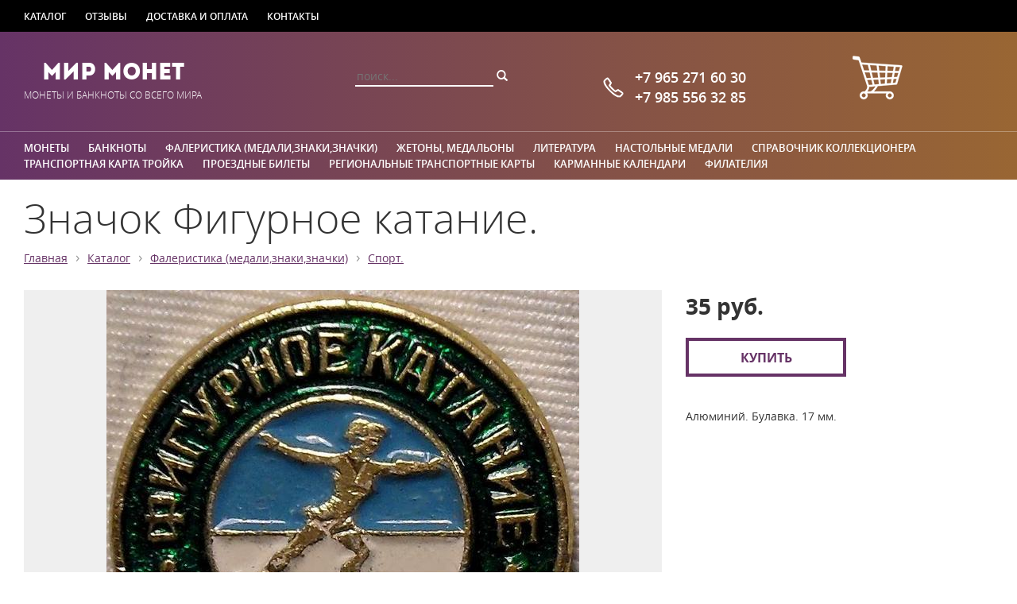

--- FILE ---
content_type: text/html; charset=utf-8
request_url: https://coinsmir.ru/goods/859/30031/znachok-figurnoe-katanie
body_size: 4004
content:

<!DOCTYPE html>
<html>
    <head>
        <title>Значок Фигурное катание. | Спорт. | Интернет-магазин «Мир Монет»</title>

                    <meta name="description" content="Алюминий. Булавка. 17 мм.">
        
                    <meta name="keywords" content="купить значок фигурное катание., значок фигурное катание. цена, купить спорт., интернет-магазин">
        
                    <link rel="canonical" href="https://coinsmir.ru/goods/859/30031/znachok-figurnoe-katanie">
        
                    <link href="https://coinsmir.ru/assets/vendor/bootstrap/css/bootstrap.min.css?v=8" rel="stylesheet">
                    <link href="https://coinsmir.ru/assets/front/all.css?v=8" rel="stylesheet">
            </head>
    <body>
        <div class="b-page b-goods-item-page m-color-1" data-base_url='https://coinsmir.ru' data-path='goods/item' data-display_path='goods/859/30031/znachok-figurnoe-katanie' data-p_id='30031'>
            

<div class="b-header">
    <div class="e-row-1">
        <div class="container">
                                                                            <a href="https://coinsmir.ru/goods">Каталог</a>                    
                                                                <a href="https://coinsmir.ru/reviews">Отзывы</a>                    
                                                                <a href="https://coinsmir.ru/delivery">Доставка и оплата</a>                    
                                                                <a href="https://coinsmir.ru/contacts">Контакты</a>                    
                                                                                            </div>
    </div>    
    <div class="e-row-2 a-gradient">
        <div class="container">
            <div class="row">
                <div class="e-col-1 col-xs-4">
                    <div class="a-inline text-center">
                        <div class="e-title"><a href="https://coinsmir.ru">Мир Монет</a></div>
                        <div class="e-tagline">Монеты и банкноты со всего мира</div>              
                    </div>      
                </div>
                <div class="e-col-2 col-xs-3">  
                    <div class="e-search">              
                        <input placeholder="поиск...">
                        
<div class="b-search-popover popover bottom" data-t='search-popover'>
    </div>
                        <i class="glyphicon glyphicon-search"></i>                
                    </div>
                </div>                
                <div class="e-col-3 col-xs-3">
                    <div class="e-phone">
                        +7&nbsp;965&nbsp;271&nbsp;60&nbsp;30                        
                        <br>
                        +7&nbsp;985&nbsp;556&nbsp;32&nbsp;85                        
                    </div>
                </div>
                <div class="e-col-4 col-xs-2">                    
                    <a href="https://coinsmir.ru/order" class="e-cart" title="Ваша корзина">
                        <i></i>
                                                
                    </a>                    
                </div>
            </div>            
        </div>
    </div>
    <div class="e-row-3 a-gradient">
        <div class="container">
                            <a href="https://coinsmir.ru/goods/456/monety">
                    Монеты</a>
                            <a href="https://coinsmir.ru/goods/413/banknoty">
                    Банкноты</a>
                            <a href="https://coinsmir.ru/goods/716/faleristika-medali-znaki-znachki">
                    Фалеристика (медали,знаки,значки)</a>
                            <a href="https://coinsmir.ru/goods/687/zhetony-medalony">
                    Жетоны, медальоны</a>
                            <a href="https://coinsmir.ru/goods/934/literatura">
                    Литература</a>
                            <a href="https://coinsmir.ru/goods/984/nastolnye-medali">
                    Настольные медали</a>
                            <a href="https://coinsmir.ru/goods/1067/spravochnik-kollektsionera">
                    Справочник коллекционера</a>
                            <a href="https://coinsmir.ru/goods/1210/transportnaia-karta-troika">
                    Транспортная карта Тройка</a>
                            <a href="https://coinsmir.ru/goods/1337/proezdnye-bilety">
                    Проездные билеты</a>
                            <a href="https://coinsmir.ru/goods/1478/regionalnye-transportnye-karty">
                    Региональные транспортные карты</a>
                            <a href="https://coinsmir.ru/goods/1454/karmannye-kalendari">
                    Карманные календари</a>
                            <a href="https://coinsmir.ru/goods/1465/filateliia">
                    Филателия</a>
                
        </div>
    </div>        
    </div>

<div class="e-body">    
    <div class="e-bg-picture"></div>        
            <div class="e-title">
            <div class="container">
                <h1>Значок Фигурное катание.</h1>
                                    <div class="e-breadcrumbs">
                                                                                <a href="https://coinsmir.ru">Главная</a>
                            <span>&rsaquo;</span> 
                                                                                <a href="https://coinsmir.ru/goods">Каталог</a>
                            <span>&rsaquo;</span> 
                                                                                <a href="https://coinsmir.ru/goods/716/faleristika-medali-znaki-znachki">Фалеристика (медали,знаки,значки)</a>
                            <span>&rsaquo;</span> 
                                                                                <a href="https://coinsmir.ru/goods/859/sport">Спорт.</a>
                            <span>&rsaquo;</span> 
                                            </div>
                            </div>
        </div>
        
<div class="container">
    <div class="a-mb-60 row">
        <div class="col-xs-8">
<div class="b-goods-images">
    <table class="e-big">
        <td class="e-image">
            
                            <img src="https://fs.cranbee.pro/store-0006/images/600x600/d91a3ce639e6ab6c.jpg">
            
                    </td>
    </table>

    </div>
</div>
        <div class="col-xs-4">
<div class="b-goods-info">
    <div class="e-top a-mb-40">
                    35&nbsp;руб.                        <div class="a-mt-20">
                                    <a href="#" class="e-cart m-empty btn btn-lg" data-id="31031">
                        Купить
                    </a>
                            </div>
            </div>

            <div class="a-mt-20">Алюминий. Булавка. 17 мм.</div>
    
    
    
    </div>
</div>
    </div>

            <div class="a-mb-60">
<div class="b-goods-widget m-single" data-param="gw">
    <div class="e-header a-mb-20">
        <h2>Советуем посмотреть</h2>        
                    <div class="e-pager">
                <span class="a-inline">1 / 4</span>
                <a href="#" class="e-prev" data-page="4">&lt;</a>
                <a href="#" class="e-next" data-page="2">&gt;</a>
            </div>
            </div>    
    <div class="e-boxes clearfix">
                    
<div class="b-goods-box">
    
    <div class="e-image">
                    <a href="https://coinsmir.ru/goods/859/40389/znachok-legkaia-atletika-kubok-evropy-moskva-1985">
                <img src="https://fs.cranbee.pro/store-0006/images/400x400/4d883336ef461f15.jpg" alt="Значок Легкая атлетика. Кубок Европы. Москва 1985." width="200" height="200" class="a-fit-cover">
            </a>
            </div>

    <div class="e-info">
        <a href="https://coinsmir.ru/goods/859/40389/znachok-legkaia-atletika-kubok-evropy-moskva-1985" class="e-title a-block a-mb-10">
            Значок Легкая атлетика. Кубок Европы. Москва 1985.        </a>
        <div class="e-price a-mb-15">
                            35&nbsp;руб.                                    </div>
    </div>

                        <a href="https://coinsmir.ru/goods/859/40389/znachok-legkaia-atletika-kubok-evropy-moskva-1985" class="e-btn e-cart" data-id="41389" title="Купить">
                В корзину
            </a>
            </div>
                    
<div class="b-goods-box">
    
    <div class="e-image">
                    <a href="https://coinsmir.ru/goods/859/29967/znachok-khokkei-moskva-86-chekhoslovakiia">
                <img src="https://fs.cranbee.pro/store-0006/images/400x400/95676039ae05586f.jpg" alt="Значок Хоккей. Москва-86. Чехословакия." width="200" height="200" class="a-fit-cover">
            </a>
            </div>

    <div class="e-info">
        <a href="https://coinsmir.ru/goods/859/29967/znachok-khokkei-moskva-86-chekhoslovakiia" class="e-title a-block a-mb-10">
            Значок Хоккей. Москва-86. Чехословакия.        </a>
        <div class="e-price a-mb-15">
                            35&nbsp;руб.                                    </div>
    </div>

                        <a href="https://coinsmir.ru/goods/859/29967/znachok-khokkei-moskva-86-chekhoslovakiia" class="e-btn e-cart" data-id="30967" title="Купить">
                В корзину
            </a>
            </div>
                    
<div class="b-goods-box">
    
    <div class="e-image">
                    <a href="https://coinsmir.ru/goods/859/30029/znachok-dinamo-kiev-bolelshchik">
                <img src="https://fs.cranbee.pro/store-0006/images/400x400/65c308724a214ca9.jpg" alt="Значок Динамо Киев. Болельщик." width="200" height="200" class="a-fit-cover">
            </a>
            </div>

    <div class="e-info">
        <a href="https://coinsmir.ru/goods/859/30029/znachok-dinamo-kiev-bolelshchik" class="e-title a-block a-mb-10">
            Значок Динамо Киев. Болельщик.        </a>
        <div class="e-price a-mb-15">
                            35&nbsp;руб.                                    </div>
    </div>

                        <a href="https://coinsmir.ru/goods/859/30029/znachok-dinamo-kiev-bolelshchik" class="e-btn e-cart" data-id="31029" title="Купить">
                В корзину
            </a>
            </div>
                    
<div class="b-goods-box">
    
    <div class="e-image">
                    <a href="https://coinsmir.ru/goods/859/30025/znachok-spartakiada-zdorovia-1964">
                <img src="https://fs.cranbee.pro/store-0006/images/400x400/c1b25cbe15aad2e0.jpg" alt="Значок Спартакиада здоровья 1964." width="200" height="200" class="a-fit-cover">
            </a>
            </div>

    <div class="e-info">
        <a href="https://coinsmir.ru/goods/859/30025/znachok-spartakiada-zdorovia-1964" class="e-title a-block a-mb-10">
            Значок Спартакиада здоровья 1964.        </a>
        <div class="e-price a-mb-15">
                            35&nbsp;руб.                                    </div>
    </div>

                        <a href="https://coinsmir.ru/goods/859/30025/znachok-spartakiada-zdorovia-1964" class="e-btn e-cart" data-id="31025" title="Купить">
                В корзину
            </a>
            </div>
            </div>
</div>
</div>
        
    <div class="a-mb-60">
<div class="b-review-widget">
    <div class="a-mb-20">
        <h2>Отзывы</h2>    
            
            <a class="a-block a-mt-20" href="https://coinsmir.ru/reviews/new?frame=30031">Оставить отзыв об этом товаре</a>
            
    </div>    
    
    
        
</div>
</div>    
</div>    
    
</div>


<div class="b-footer">    
    <div class="e-row-1">
        <div class="container">
                            <a href="https://coinsmir.ru">Главная</a>
                <span>&bull;</span>
                            <a href="https://coinsmir.ru/goods">Каталог</a>
                <span>&bull;</span>
                            <a href="https://coinsmir.ru/reviews">Отзывы</a>
                <span>&bull;</span>
                            <a href="https://coinsmir.ru/delivery">Доставка и оплата</a>
                <span>&bull;</span>
                            <a href="https://coinsmir.ru/contacts">Контакты</a>
                <span>&bull;</span>
                            <a href="https://coinsmir.ru/order">Корзина</a>
                <span>&bull;</span>
                            <a href="https://coinsmir.ru/admin">Служебный вход</a>
                <span>&bull;</span>
                    </div>    
    </div>
    <div class="e-row-2">
        <div class="container">
            <div class="row">
                <div class="col-xs-3">
                    <div class="e-phone">+7&nbsp;965&nbsp;271&nbsp;60&nbsp;30</div>
                </div>
                <div class="col-xs-3">
                    <div class="e-email">
                        <a href="mailto:mail@coinsmir.ru" target="_top">mail@coinsmir.ru</a>
                    </div>
                </div>   
            </div>    
        </div>     
    </div>
    <div class="e-row-3">
        <div class="container">
            <div class="row">
                <div class="col-xs-8">
                    © coinsmir.ru,  
                                            2012 - 2026                                        <br>
                    <strong>
                        Интернет-магазин
                        <a href="https://coinsmir.ru">Мир Монет</a>
                    </strong>
                    <span class="text-muted">|</span>
                    <strong>Монеты и банкноты со всего мира</strong>
                    <br>
                    Все права защищены
                </div>    
                <div class="col-xs-4">
                    <a href="http://store.cranbee.com" title="Cranbee Store – платформа для интернет-магазинов">
                        <img alt="Сделано в Cranbee Store" src="https://coinsmir.ru/assets/front/img/cranbee.png"></a>
                </div>
            </div>                
        </div>
    </div>        
</div>
        </div>

                    <script src="https://coinsmir.ru/assets/vendor/jquery-1.11.1.min.js?v=8"></script>
                    <script src="https://coinsmir.ru/assets/vendor/bootstrap/js/bootstrap.min.js?v=8"></script>
                    <script src="https://coinsmir.ru/assets/vendor/jquery.textchange.js?v=8"></script>
                    <script src="https://coinsmir.ru/assets/vendor/jquery.block.js?v=8"></script>
                    <script src="https://coinsmir.ru/assets/front/all.js?v=8"></script>
        
                    <!-- Yandex.Metrika counter -->
            <script type="text/javascript" >
            (function(m,e,t,r,i,k,a){m[i]=m[i]||function(){(m[i].a=m[i].a||[]).push(arguments)};
            m[i].l=1*new Date();
            for (var j = 0; j < document.scripts.length; j++) {if (document.scripts[j].src === r) { return; }}
            k=e.createElement(t),a=e.getElementsByTagName(t)[0],k.async=1,k.src=r,a.parentNode.insertBefore(k,a)})
            (window, document, "script", "https://mc.yandex.ru/metrika/tag.js", "ym");
            ym(98963776, "init", {clickmap:true,trackLinks:true,accurateTrackBounce:true});
            </script>
            <noscript><div><img src="https://mc.yandex.ru/watch/98963776" style="position:absolute; left:-9999px;" alt="" /></div></noscript>
            <!-- /Yandex.Metrika counter -->
            </body>
</html>
